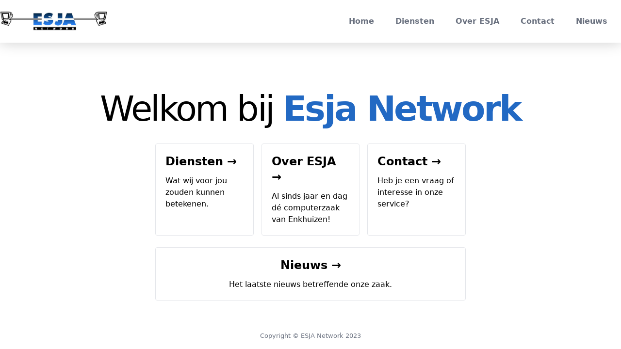

--- FILE ---
content_type: text/html;charset=UTF-8
request_url: https://esjanetwork.nl/
body_size: 997
content:
<!DOCTYPE html><html lang="en"><head><meta charset="UTF-8"><meta http-equiv="x-ua-compatible" content="ie=edge"><meta name="viewport" content="width=device-width,initial-scale=1"><title>ESJA Network - Home</title><link rel="stylesheet" type="text/css" href="/static/css/style.css"></head><body><header class="w-full"><nav class="flex items-center justify-center lg:justify-between flex-wrap p-6 lg:px-0 container mx-auto" x-data="{ isOpen: false }" @keydown.escape="isOpen = false" @click.away="isOpen = false"><div class="flex items-center"><a href="/"><img src="/static/img/logo.jpg"></a></div><button @click="isOpen = !isOpen" type="button" class="ml-auto block lg:hidden px-2 text-primary-500 hover:text-primary-500 focus:outline-none focus:text-primary-500" :class="{ 'transition transform-180': isOpen }" aria-label="Menu"><svg class="h-6 w-6 fill-current" xmlns="http://www.w3.org/2000/svg" viewBox="0 0 24 24"><path x-show="isOpen" fill-rule="evenodd" clip-rule="evenodd" d="M18.278 16.864a1 1 0 0 1-1.414 1.414l-4.829-4.828-4.828 4.828a1 1 0 0 1-1.414-1.414l4.828-4.829-4.828-4.828a1 1 0 0 1 1.414-1.414l4.829 4.828 4.828-4.828a1 1 0 1 1 1.414 1.414l-4.828 4.829 4.828 4.828z" style="display: none;"></path><path x-show="!isOpen" fill-rule="evenodd" d="M4 5h16a1 1 0 0 1 0 2H4a1 1 0 1 1 0-2zm0 6h16a1 1 0 0 1 0 2H4a1 1 0 0 1 0-2zm0 6h16a1 1 0 0 1 0 2H4a1 1 0 0 1 0-2z"></path></svg></button><div class="w-full flex-grow lg:flex lg:items-center lg:w-auto text-center hidden" :class="{ 'block shadow-3xl': isOpen, 'hidden': !isOpen }" x-show.transition="true"><ul class="pt-6 lg:pt-0 list-reset lg:flex justify-end flex-1 items-center"><li class="nav__item mr-3"><a @click="isOpen = false" class="text-ml inline-block text-gray-500 text-blue-500-hover no-underline py-2 px-4" href="/">Home</a></li><li class="nav__item mr-3"><a @click="isOpen = false" class="text-ml inline-block text-gray-500 text-blue-500-hover no-underline py-2 px-4" href="/diensten">Diensten</a></li><li class="nav__item mr-3"><a @click="isOpen = false" class="text-ml inline-block text-gray-500 text-blue-500-hover no-underline py-2 px-4" href="/over-esja">Over ESJA</a></li><li class="nav__item mr-3"><a @click="isOpen = false" class="text-ml inline-block text-gray-500 text-blue-500-hover no-underline py-2 px-4" href="/contact">Contact</a></li><li class="nav__item mr-3"><a @click="isOpen = false" class="text-ml inline-block text-gray-500 text-blue-500-hover no-underline py-2 px-4" href="/nieuws">Nieuws</a></li></ul></div></nav></header><div class="container mx-auto h-screen flex flex-col justify-center items-center"><h1>Welkom bij <strong class="text-blue-500">Esja Network</strong></h1><div class="w-full max-w-2xl grid grid-cols-1 lg:grid-cols-3 gap-4 mt-6 px-4 lg:mx-0"><a href="/diensten" class="p-5 border rounded border-gray-200 hover:border-blue-500"><h3>Diensten →</h3><p>Wat wij voor jou zouden kunnen betekenen.</p></a><a href="/over-esja" class="p-5 border rounded border-gray-200 hover:border-blue-500"><h3>Over ESJA →</h3><p>Al sinds jaar en dag dé computerzaak van Enkhuizen!</p></a><a href="/contact" class="p-5 border rounded border-gray-200 hover:border-blue-500"><h3>Contact →</h3><p>Heb je een vraag of interesse in onze service?</p></a></div><div class="w-full max-w-2xl grid grid-cols-1 gap-4 mt-6 px-4"><a href="/nieuws" class="p-5 text-center border rounded border-gray-200 hover:border-blue-500"><h3>Nieuws →</h3><p>Het laatste nieuws betreffende onze zaak.</p></a></div></div><footer class="fixed bottom-0 text-center w-full py-4"><small class="text-gray-500">Copyright © ESJA Network 2023</small></footer></body></html>